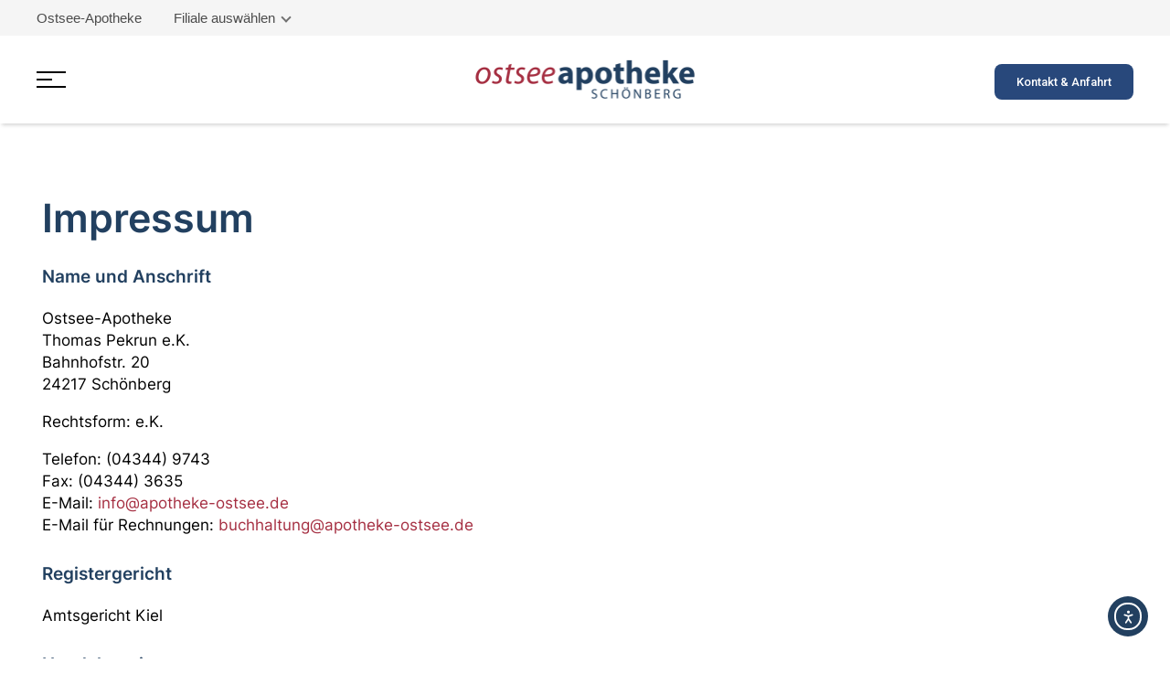

--- FILE ---
content_type: text/html; charset=UTF-8
request_url: https://apotheke-ostsee.de/impressum/
body_size: 13159
content:
<!doctype html>
<html lang="de" prefix="og: https://ogp.me/ns#">
<head>
	<meta charset="UTF-8">
	<meta name="viewport" content="width=device-width, initial-scale=1">
	<link rel="profile" href="https://gmpg.org/xfn/11">

	
<!-- Suchmaschinen-Optimierung durch Rank Math PRO - https://rankmath.com/ -->
<title>Impressum - Ostsee-Apotheke</title>
<meta name="description" content="Ostsee-ApothekeThomas Pekrun e.K. Bahnhofstr. 20 24217 Schönberg"/>
<meta name="robots" content="nofollow, noindex, noimageindex, nosnippet, noarchive"/>
<meta property="og:locale" content="de_DE" />
<meta property="og:type" content="article" />
<meta property="og:title" content="Impressum - Ostsee-Apotheke" />
<meta property="og:description" content="Ostsee-ApothekeThomas Pekrun e.K. Bahnhofstr. 20 24217 Schönberg" />
<meta property="og:url" content="https://apotheke-ostsee.de/impressum/" />
<meta property="og:site_name" content="Ostsee-Apotheke" />
<meta property="og:updated_time" content="2025-10-08T21:39:12+02:00" />
<meta property="article:published_time" content="2022-01-20T22:30:55+01:00" />
<meta property="article:modified_time" content="2025-10-08T21:39:12+02:00" />
<meta name="twitter:card" content="summary_large_image" />
<meta name="twitter:title" content="Impressum - Ostsee-Apotheke" />
<meta name="twitter:description" content="Ostsee-ApothekeThomas Pekrun e.K. Bahnhofstr. 20 24217 Schönberg" />
<meta name="twitter:label1" content="Lesedauer" />
<meta name="twitter:data1" content="Weniger als eine Minute" />
<script type="application/ld+json" class="rank-math-schema">{"@context":"https://schema.org","@graph":[{"@type":"Organization","@id":"https://apotheke-ostsee.de/#organization","name":"Ostsee-Apotheke","url":"https://apotheke-ostsee.de","logo":{"@type":"ImageObject","@id":"https://apotheke-ostsee.de/#logo","url":"https://apotheke-ostsee.de/wp-content/uploads/ostsee-apotheke-logo.png","contentUrl":"https://apotheke-ostsee.de/wp-content/uploads/ostsee-apotheke-logo.png","caption":"Ostsee-Apotheke","inLanguage":"de","width":"964","height":"184"}},{"@type":"WebSite","@id":"https://apotheke-ostsee.de/#website","url":"https://apotheke-ostsee.de","name":"Ostsee-Apotheke","publisher":{"@id":"https://apotheke-ostsee.de/#organization"},"inLanguage":"de"},{"@type":"WebPage","@id":"https://apotheke-ostsee.de/impressum/#webpage","url":"https://apotheke-ostsee.de/impressum/","name":"Impressum - Ostsee-Apotheke","datePublished":"2022-01-20T22:30:55+01:00","dateModified":"2025-10-08T21:39:12+02:00","isPartOf":{"@id":"https://apotheke-ostsee.de/#website"},"inLanguage":"de"},{"@type":"Person","@id":"https://apotheke-ostsee.de/author/mb_mrbi6kj1/","name":"admin","url":"https://apotheke-ostsee.de/author/mb_mrbi6kj1/","image":{"@type":"ImageObject","@id":"https://secure.gravatar.com/avatar/0faeedc29542f44aba56f5115972d53fde58b8f0b808aa6298ec43f1ecba6fd2?s=96&amp;d=mm&amp;r=g","url":"https://secure.gravatar.com/avatar/0faeedc29542f44aba56f5115972d53fde58b8f0b808aa6298ec43f1ecba6fd2?s=96&amp;d=mm&amp;r=g","caption":"admin","inLanguage":"de"},"sameAs":["https://apotheke-ostsee.de"],"worksFor":{"@id":"https://apotheke-ostsee.de/#organization"}},{"@type":"Article","headline":"Impressum - Ostsee-Apotheke","datePublished":"2022-01-20T22:30:55+01:00","dateModified":"2025-10-08T21:39:12+02:00","author":{"@id":"https://apotheke-ostsee.de/author/mb_mrbi6kj1/","name":"admin"},"publisher":{"@id":"https://apotheke-ostsee.de/#organization"},"description":"Ostsee-ApothekeThomas Pekrun e.K. Bahnhofstr. 20 24217 Sch\u00f6nberg","name":"Impressum - Ostsee-Apotheke","@id":"https://apotheke-ostsee.de/impressum/#richSnippet","isPartOf":{"@id":"https://apotheke-ostsee.de/impressum/#webpage"},"inLanguage":"de","mainEntityOfPage":{"@id":"https://apotheke-ostsee.de/impressum/#webpage"}}]}</script>
<!-- /Rank Math WordPress SEO Plugin -->

<link rel='dns-prefetch' href='//cdn.usefathom.com' />
<link rel='dns-prefetch' href='//cdn.elementor.com' />
<link rel='dns-prefetch' href='//hcaptcha.com' />
<link rel="alternate" type="application/rss+xml" title="Ostsee-Apotheke &raquo; Feed" href="https://apotheke-ostsee.de/feed/" />
<link rel="alternate" type="application/rss+xml" title="Ostsee-Apotheke &raquo; Kommentar-Feed" href="https://apotheke-ostsee.de/comments/feed/" />
<link rel="alternate" title="oEmbed (JSON)" type="application/json+oembed" href="https://apotheke-ostsee.de/wp-json/oembed/1.0/embed?url=https%3A%2F%2Fapotheke-ostsee.de%2Fimpressum%2F" />
<link rel="alternate" title="oEmbed (XML)" type="text/xml+oembed" href="https://apotheke-ostsee.de/wp-json/oembed/1.0/embed?url=https%3A%2F%2Fapotheke-ostsee.de%2Fimpressum%2F&#038;format=xml" />
<style id='wp-img-auto-sizes-contain-inline-css'>
img:is([sizes=auto i],[sizes^="auto," i]){contain-intrinsic-size:3000px 1500px}
/*# sourceURL=wp-img-auto-sizes-contain-inline-css */
</style>
<style id='wp-emoji-styles-inline-css'>

	img.wp-smiley, img.emoji {
		display: inline !important;
		border: none !important;
		box-shadow: none !important;
		height: 1em !important;
		width: 1em !important;
		margin: 0 0.07em !important;
		vertical-align: -0.1em !important;
		background: none !important;
		padding: 0 !important;
	}
/*# sourceURL=wp-emoji-styles-inline-css */
</style>
<style id='classic-theme-styles-inline-css'>
/*! This file is auto-generated */
.wp-block-button__link{color:#fff;background-color:#32373c;border-radius:9999px;box-shadow:none;text-decoration:none;padding:calc(.667em + 2px) calc(1.333em + 2px);font-size:1.125em}.wp-block-file__button{background:#32373c;color:#fff;text-decoration:none}
/*# sourceURL=/wp-includes/css/classic-themes.min.css */
</style>
<style id='global-styles-inline-css'>
:root{--wp--preset--aspect-ratio--square: 1;--wp--preset--aspect-ratio--4-3: 4/3;--wp--preset--aspect-ratio--3-4: 3/4;--wp--preset--aspect-ratio--3-2: 3/2;--wp--preset--aspect-ratio--2-3: 2/3;--wp--preset--aspect-ratio--16-9: 16/9;--wp--preset--aspect-ratio--9-16: 9/16;--wp--preset--color--black: #000000;--wp--preset--color--cyan-bluish-gray: #abb8c3;--wp--preset--color--white: #ffffff;--wp--preset--color--pale-pink: #f78da7;--wp--preset--color--vivid-red: #cf2e2e;--wp--preset--color--luminous-vivid-orange: #ff6900;--wp--preset--color--luminous-vivid-amber: #fcb900;--wp--preset--color--light-green-cyan: #7bdcb5;--wp--preset--color--vivid-green-cyan: #00d084;--wp--preset--color--pale-cyan-blue: #8ed1fc;--wp--preset--color--vivid-cyan-blue: #0693e3;--wp--preset--color--vivid-purple: #9b51e0;--wp--preset--gradient--vivid-cyan-blue-to-vivid-purple: linear-gradient(135deg,rgb(6,147,227) 0%,rgb(155,81,224) 100%);--wp--preset--gradient--light-green-cyan-to-vivid-green-cyan: linear-gradient(135deg,rgb(122,220,180) 0%,rgb(0,208,130) 100%);--wp--preset--gradient--luminous-vivid-amber-to-luminous-vivid-orange: linear-gradient(135deg,rgb(252,185,0) 0%,rgb(255,105,0) 100%);--wp--preset--gradient--luminous-vivid-orange-to-vivid-red: linear-gradient(135deg,rgb(255,105,0) 0%,rgb(207,46,46) 100%);--wp--preset--gradient--very-light-gray-to-cyan-bluish-gray: linear-gradient(135deg,rgb(238,238,238) 0%,rgb(169,184,195) 100%);--wp--preset--gradient--cool-to-warm-spectrum: linear-gradient(135deg,rgb(74,234,220) 0%,rgb(151,120,209) 20%,rgb(207,42,186) 40%,rgb(238,44,130) 60%,rgb(251,105,98) 80%,rgb(254,248,76) 100%);--wp--preset--gradient--blush-light-purple: linear-gradient(135deg,rgb(255,206,236) 0%,rgb(152,150,240) 100%);--wp--preset--gradient--blush-bordeaux: linear-gradient(135deg,rgb(254,205,165) 0%,rgb(254,45,45) 50%,rgb(107,0,62) 100%);--wp--preset--gradient--luminous-dusk: linear-gradient(135deg,rgb(255,203,112) 0%,rgb(199,81,192) 50%,rgb(65,88,208) 100%);--wp--preset--gradient--pale-ocean: linear-gradient(135deg,rgb(255,245,203) 0%,rgb(182,227,212) 50%,rgb(51,167,181) 100%);--wp--preset--gradient--electric-grass: linear-gradient(135deg,rgb(202,248,128) 0%,rgb(113,206,126) 100%);--wp--preset--gradient--midnight: linear-gradient(135deg,rgb(2,3,129) 0%,rgb(40,116,252) 100%);--wp--preset--font-size--small: 13px;--wp--preset--font-size--medium: 20px;--wp--preset--font-size--large: 36px;--wp--preset--font-size--x-large: 42px;--wp--preset--spacing--20: 0.44rem;--wp--preset--spacing--30: 0.67rem;--wp--preset--spacing--40: 1rem;--wp--preset--spacing--50: 1.5rem;--wp--preset--spacing--60: 2.25rem;--wp--preset--spacing--70: 3.38rem;--wp--preset--spacing--80: 5.06rem;--wp--preset--shadow--natural: 6px 6px 9px rgba(0, 0, 0, 0.2);--wp--preset--shadow--deep: 12px 12px 50px rgba(0, 0, 0, 0.4);--wp--preset--shadow--sharp: 6px 6px 0px rgba(0, 0, 0, 0.2);--wp--preset--shadow--outlined: 6px 6px 0px -3px rgb(255, 255, 255), 6px 6px rgb(0, 0, 0);--wp--preset--shadow--crisp: 6px 6px 0px rgb(0, 0, 0);}:where(.is-layout-flex){gap: 0.5em;}:where(.is-layout-grid){gap: 0.5em;}body .is-layout-flex{display: flex;}.is-layout-flex{flex-wrap: wrap;align-items: center;}.is-layout-flex > :is(*, div){margin: 0;}body .is-layout-grid{display: grid;}.is-layout-grid > :is(*, div){margin: 0;}:where(.wp-block-columns.is-layout-flex){gap: 2em;}:where(.wp-block-columns.is-layout-grid){gap: 2em;}:where(.wp-block-post-template.is-layout-flex){gap: 1.25em;}:where(.wp-block-post-template.is-layout-grid){gap: 1.25em;}.has-black-color{color: var(--wp--preset--color--black) !important;}.has-cyan-bluish-gray-color{color: var(--wp--preset--color--cyan-bluish-gray) !important;}.has-white-color{color: var(--wp--preset--color--white) !important;}.has-pale-pink-color{color: var(--wp--preset--color--pale-pink) !important;}.has-vivid-red-color{color: var(--wp--preset--color--vivid-red) !important;}.has-luminous-vivid-orange-color{color: var(--wp--preset--color--luminous-vivid-orange) !important;}.has-luminous-vivid-amber-color{color: var(--wp--preset--color--luminous-vivid-amber) !important;}.has-light-green-cyan-color{color: var(--wp--preset--color--light-green-cyan) !important;}.has-vivid-green-cyan-color{color: var(--wp--preset--color--vivid-green-cyan) !important;}.has-pale-cyan-blue-color{color: var(--wp--preset--color--pale-cyan-blue) !important;}.has-vivid-cyan-blue-color{color: var(--wp--preset--color--vivid-cyan-blue) !important;}.has-vivid-purple-color{color: var(--wp--preset--color--vivid-purple) !important;}.has-black-background-color{background-color: var(--wp--preset--color--black) !important;}.has-cyan-bluish-gray-background-color{background-color: var(--wp--preset--color--cyan-bluish-gray) !important;}.has-white-background-color{background-color: var(--wp--preset--color--white) !important;}.has-pale-pink-background-color{background-color: var(--wp--preset--color--pale-pink) !important;}.has-vivid-red-background-color{background-color: var(--wp--preset--color--vivid-red) !important;}.has-luminous-vivid-orange-background-color{background-color: var(--wp--preset--color--luminous-vivid-orange) !important;}.has-luminous-vivid-amber-background-color{background-color: var(--wp--preset--color--luminous-vivid-amber) !important;}.has-light-green-cyan-background-color{background-color: var(--wp--preset--color--light-green-cyan) !important;}.has-vivid-green-cyan-background-color{background-color: var(--wp--preset--color--vivid-green-cyan) !important;}.has-pale-cyan-blue-background-color{background-color: var(--wp--preset--color--pale-cyan-blue) !important;}.has-vivid-cyan-blue-background-color{background-color: var(--wp--preset--color--vivid-cyan-blue) !important;}.has-vivid-purple-background-color{background-color: var(--wp--preset--color--vivid-purple) !important;}.has-black-border-color{border-color: var(--wp--preset--color--black) !important;}.has-cyan-bluish-gray-border-color{border-color: var(--wp--preset--color--cyan-bluish-gray) !important;}.has-white-border-color{border-color: var(--wp--preset--color--white) !important;}.has-pale-pink-border-color{border-color: var(--wp--preset--color--pale-pink) !important;}.has-vivid-red-border-color{border-color: var(--wp--preset--color--vivid-red) !important;}.has-luminous-vivid-orange-border-color{border-color: var(--wp--preset--color--luminous-vivid-orange) !important;}.has-luminous-vivid-amber-border-color{border-color: var(--wp--preset--color--luminous-vivid-amber) !important;}.has-light-green-cyan-border-color{border-color: var(--wp--preset--color--light-green-cyan) !important;}.has-vivid-green-cyan-border-color{border-color: var(--wp--preset--color--vivid-green-cyan) !important;}.has-pale-cyan-blue-border-color{border-color: var(--wp--preset--color--pale-cyan-blue) !important;}.has-vivid-cyan-blue-border-color{border-color: var(--wp--preset--color--vivid-cyan-blue) !important;}.has-vivid-purple-border-color{border-color: var(--wp--preset--color--vivid-purple) !important;}.has-vivid-cyan-blue-to-vivid-purple-gradient-background{background: var(--wp--preset--gradient--vivid-cyan-blue-to-vivid-purple) !important;}.has-light-green-cyan-to-vivid-green-cyan-gradient-background{background: var(--wp--preset--gradient--light-green-cyan-to-vivid-green-cyan) !important;}.has-luminous-vivid-amber-to-luminous-vivid-orange-gradient-background{background: var(--wp--preset--gradient--luminous-vivid-amber-to-luminous-vivid-orange) !important;}.has-luminous-vivid-orange-to-vivid-red-gradient-background{background: var(--wp--preset--gradient--luminous-vivid-orange-to-vivid-red) !important;}.has-very-light-gray-to-cyan-bluish-gray-gradient-background{background: var(--wp--preset--gradient--very-light-gray-to-cyan-bluish-gray) !important;}.has-cool-to-warm-spectrum-gradient-background{background: var(--wp--preset--gradient--cool-to-warm-spectrum) !important;}.has-blush-light-purple-gradient-background{background: var(--wp--preset--gradient--blush-light-purple) !important;}.has-blush-bordeaux-gradient-background{background: var(--wp--preset--gradient--blush-bordeaux) !important;}.has-luminous-dusk-gradient-background{background: var(--wp--preset--gradient--luminous-dusk) !important;}.has-pale-ocean-gradient-background{background: var(--wp--preset--gradient--pale-ocean) !important;}.has-electric-grass-gradient-background{background: var(--wp--preset--gradient--electric-grass) !important;}.has-midnight-gradient-background{background: var(--wp--preset--gradient--midnight) !important;}.has-small-font-size{font-size: var(--wp--preset--font-size--small) !important;}.has-medium-font-size{font-size: var(--wp--preset--font-size--medium) !important;}.has-large-font-size{font-size: var(--wp--preset--font-size--large) !important;}.has-x-large-font-size{font-size: var(--wp--preset--font-size--x-large) !important;}
:where(.wp-block-post-template.is-layout-flex){gap: 1.25em;}:where(.wp-block-post-template.is-layout-grid){gap: 1.25em;}
:where(.wp-block-term-template.is-layout-flex){gap: 1.25em;}:where(.wp-block-term-template.is-layout-grid){gap: 1.25em;}
:where(.wp-block-columns.is-layout-flex){gap: 2em;}:where(.wp-block-columns.is-layout-grid){gap: 2em;}
:root :where(.wp-block-pullquote){font-size: 1.5em;line-height: 1.6;}
/*# sourceURL=global-styles-inline-css */
</style>
<link rel='stylesheet' id='op_css-css' href='https://apotheke-ostsee.de/wp-content/plugins/wp-opening-hours/dist/styles/main.css?ver=6.9' media='all' />
<link rel='stylesheet' id='ea11y-widget-fonts-css' href='https://apotheke-ostsee.de/wp-content/plugins/pojo-accessibility/assets/build/fonts.css?ver=3.9.1' media='all' />
<link rel='stylesheet' id='ea11y-skip-link-css' href='https://apotheke-ostsee.de/wp-content/plugins/pojo-accessibility/assets/build/skip-link.css?ver=3.9.1' media='all' />
<link rel='stylesheet' id='apo-style-css' href='https://apotheke-ostsee.de/wp-content/themes/apo/style.css?ver=1.0.0' media='all' />
<link rel='stylesheet' id='elementor-icons-css' href='https://apotheke-ostsee.de/wp-content/plugins/elementor/assets/lib/eicons/css/elementor-icons.min.css?ver=5.45.0' media='all' />
<link rel='stylesheet' id='elementor-frontend-css' href='https://apotheke-ostsee.de/wp-content/plugins/elementor/assets/css/frontend.min.css?ver=3.34.0' media='all' />
<link rel='stylesheet' id='elementor-post-50-css' href='https://apotheke-ostsee.de/wp-content/uploads/elementor/css/post-50.css?ver=1767719102' media='all' />
<link rel='stylesheet' id='widget-heading-css' href='https://apotheke-ostsee.de/wp-content/plugins/elementor/assets/css/widget-heading.min.css?ver=3.34.0' media='all' />
<link rel='stylesheet' id='elementor-post-199-css' href='https://apotheke-ostsee.de/wp-content/uploads/elementor/css/post-199.css?ver=1767723232' media='all' />
<script src="https://cdn.usefathom.com/script.js" id="fathom-snippet-js" defer data-wp-strategy="defer" data-site="AJDEKSEW"   data-no-minify></script>
<script src="https://apotheke-ostsee.de/wp-includes/js/jquery/jquery.min.js?ver=3.7.1" id="jquery-core-js"></script>
<script src="https://apotheke-ostsee.de/wp-includes/js/jquery/jquery-migrate.min.js?ver=3.4.1" id="jquery-migrate-js"></script>
<link rel="https://api.w.org/" href="https://apotheke-ostsee.de/wp-json/" /><link rel="alternate" title="JSON" type="application/json" href="https://apotheke-ostsee.de/wp-json/wp/v2/pages/199" /><link rel="EditURI" type="application/rsd+xml" title="RSD" href="https://apotheke-ostsee.de/xmlrpc.php?rsd" />
<meta name="generator" content="WordPress 6.9" />
<link rel='shortlink' href='https://apotheke-ostsee.de/?p=199' />
<style>
.h-captcha{position:relative;display:block;margin-bottom:2rem;padding:0;clear:both}.h-captcha[data-size="normal"]{width:302px;height:76px}.h-captcha[data-size="compact"]{width:158px;height:138px}.h-captcha[data-size="invisible"]{display:none}.h-captcha iframe{z-index:1}.h-captcha::before{content:"";display:block;position:absolute;top:0;left:0;background:url(https://apotheke-ostsee.de/wp-content/plugins/hcaptcha-for-forms-and-more/assets/images/hcaptcha-div-logo.svg) no-repeat;border:1px solid #fff0;border-radius:4px;box-sizing:border-box}.h-captcha::after{content:"The hCaptcha loading is delayed until user interaction.";font-family:-apple-system,system-ui,BlinkMacSystemFont,"Segoe UI",Roboto,Oxygen,Ubuntu,"Helvetica Neue",Arial,sans-serif;font-size:10px;font-weight:500;position:absolute;top:0;bottom:0;left:0;right:0;box-sizing:border-box;color:#bf1722;opacity:0}.h-captcha:not(:has(iframe))::after{animation:hcap-msg-fade-in .3s ease forwards;animation-delay:2s}.h-captcha:has(iframe)::after{animation:none;opacity:0}@keyframes hcap-msg-fade-in{to{opacity:1}}.h-captcha[data-size="normal"]::before{width:302px;height:76px;background-position:93.8% 28%}.h-captcha[data-size="normal"]::after{width:302px;height:76px;display:flex;flex-wrap:wrap;align-content:center;line-height:normal;padding:0 75px 0 10px}.h-captcha[data-size="compact"]::before{width:158px;height:138px;background-position:49.9% 78.8%}.h-captcha[data-size="compact"]::after{width:158px;height:138px;text-align:center;line-height:normal;padding:24px 10px 10px 10px}.h-captcha[data-theme="light"]::before,body.is-light-theme .h-captcha[data-theme="auto"]::before,.h-captcha[data-theme="auto"]::before{background-color:#fafafa;border:1px solid #e0e0e0}.h-captcha[data-theme="dark"]::before,body.is-dark-theme .h-captcha[data-theme="auto"]::before,html.wp-dark-mode-active .h-captcha[data-theme="auto"]::before,html.drdt-dark-mode .h-captcha[data-theme="auto"]::before{background-image:url(https://apotheke-ostsee.de/wp-content/plugins/hcaptcha-for-forms-and-more/assets/images/hcaptcha-div-logo-white.svg);background-repeat:no-repeat;background-color:#333;border:1px solid #f5f5f5}@media (prefers-color-scheme:dark){.h-captcha[data-theme="auto"]::before{background-image:url(https://apotheke-ostsee.de/wp-content/plugins/hcaptcha-for-forms-and-more/assets/images/hcaptcha-div-logo-white.svg);background-repeat:no-repeat;background-color:#333;border:1px solid #f5f5f5}}.h-captcha[data-theme="custom"]::before{background-color:initial}.h-captcha[data-size="invisible"]::before,.h-captcha[data-size="invisible"]::after{display:none}.h-captcha iframe{position:relative}div[style*="z-index: 2147483647"] div[style*="border-width: 11px"][style*="position: absolute"][style*="pointer-events: none"]{border-style:none}
</style>
<style>
.elementor-widget-login .h-captcha{margin-bottom:0}
</style>
<meta name="viewport" content="width=device-width, initial-scale=1, maximum-scale=1.0, user-scalable=no" />
<meta name="apple-itunes-app" content="app-id=1625601600, app-argument=myURL">
<script src="https://cloud.ccm19.de/app.js?apiKey=24e8b4e4737b861c259aaa9d08406a0a8e3127915efb5417&amp;domain=6539559d4b4e6908b6014012&amp;lang=de_DE" referrerpolicy="origin"></script>
        <style type="text/css" id="theme-option-css">
            
			.main-menu .cta-btn a {
				background: #28487b			}
        </style>
    
    <meta name="generator" content="Elementor 3.34.0; features: additional_custom_breakpoints; settings: css_print_method-external, google_font-enabled, font_display-block">
			<style>
				.e-con.e-parent:nth-of-type(n+4):not(.e-lazyloaded):not(.e-no-lazyload),
				.e-con.e-parent:nth-of-type(n+4):not(.e-lazyloaded):not(.e-no-lazyload) * {
					background-image: none !important;
				}
				@media screen and (max-height: 1024px) {
					.e-con.e-parent:nth-of-type(n+3):not(.e-lazyloaded):not(.e-no-lazyload),
					.e-con.e-parent:nth-of-type(n+3):not(.e-lazyloaded):not(.e-no-lazyload) * {
						background-image: none !important;
					}
				}
				@media screen and (max-height: 640px) {
					.e-con.e-parent:nth-of-type(n+2):not(.e-lazyloaded):not(.e-no-lazyload),
					.e-con.e-parent:nth-of-type(n+2):not(.e-lazyloaded):not(.e-no-lazyload) * {
						background-image: none !important;
					}
				}
			</style>
			<style>
.elementor-field-type-hcaptcha .elementor-field{background:transparent!important}.elementor-field-type-hcaptcha .h-captcha{margin-bottom:unset}
</style>
<link rel="icon" href="https://apotheke-ostsee.de/wp-content/uploads/cropped-apotheke-icon-32x32.png" sizes="32x32" />
<link rel="icon" href="https://apotheke-ostsee.de/wp-content/uploads/cropped-apotheke-icon-192x192.png" sizes="192x192" />
<link rel="apple-touch-icon" href="https://apotheke-ostsee.de/wp-content/uploads/cropped-apotheke-icon-180x180.png" />
<meta name="msapplication-TileImage" content="https://apotheke-ostsee.de/wp-content/uploads/cropped-apotheke-icon-270x270.png" />
		<style id="wp-custom-css">
			.times p, .times span {
    font-family: 'Roboto', sans-serif;
    display: inline-block;
    margin-right: 30px;
    padding: 11px 0;
    color: #4C4C4C;
    font-size: 16px;
}		</style>
		</head>

<body class="wp-singular page-template page-template-elementor_theme page page-id-199 wp-custom-logo wp-theme-apo ally-default elementor-default elementor-kit-50 elementor-page elementor-page-199">
    <script>
      (function(d,t) {
        var BASE_URL="https://chat.cloud.apoways.com";
        var g=d.createElement(t),s=d.getElementsByTagName(t)[0];
        g.src=BASE_URL+"/packs/js/sdk.js";
        g.defer = true;
        g.async = true;
        s.parentNode.insertBefore(g,s);
        g.onload=function(){
          window.chatwootSDK.run({
            websiteToken: 'Zk2sV339tEWMhFTuqEsQbKox',
            baseUrl: BASE_URL
          })
        }
      })(document,"script");
    </script>		<script>
			const onSkipLinkClick = () => {
				const htmlElement = document.querySelector('html');

				htmlElement.style['scroll-behavior'] = 'smooth';

				setTimeout( () => htmlElement.style['scroll-behavior'] = null, 1000 );
			}
			document.addEventListener("DOMContentLoaded", () => {
				if (!document.querySelector('#content')) {
					document.querySelector('.ea11y-skip-to-content-link').remove();
				}
			});
		</script>
		<nav aria-label="Skip to content navigation">
			<a class="ea11y-skip-to-content-link"
				href="#content"
				tabindex="1"
				onclick="onSkipLinkClick()"
			>
				Skip to content
				<svg width="24" height="24" viewBox="0 0 24 24" fill="none" role="presentation">
					<path d="M18 6V12C18 12.7956 17.6839 13.5587 17.1213 14.1213C16.5587 14.6839 15.7956 15 15 15H5M5 15L9 11M5 15L9 19"
								stroke="black"
								stroke-width="1.5"
								stroke-linecap="round"
								stroke-linejoin="round"
					/>
				</svg>
			</a>
			<div class="ea11y-skip-to-content-backdrop"></div>
		</nav>

		
	<div class="select-branch">
		<!-- Name of the site -->
		<p class="cstm-p">Ostsee-Apotheke</p>

		<div class="select-main">
			<p class="cstm-p">Filiale auswählen <i class="arrow arrow-down"></i></p>

			<div class="menu-filialen-container"><ul id="menu-filialen" class="select-dropdown"><li id="menu-item-22" class="menu-item menu-item-type-custom menu-item-object-custom menu-item-22"><a href="https://moewen-apotheke.de">Möwen-Apotheke Heikendorf</a></li>
<li id="menu-item-23" class="menu-item menu-item-type-custom menu-item-object-custom menu-item-home menu-item-23"><a href="https://apotheke-ostsee.de">Ostsee-Apotheke Schönberg (diese Seite)</a></li>
<li id="menu-item-1040" class="menu-item menu-item-type-custom menu-item-object-custom menu-item-1040"><a href="https://kur-apotheke-schoenberg.de/">Königlich privil. + Kur-Apotheke Schönberg</a></li>
<li id="menu-item-24" class="menu-item menu-item-type-custom menu-item-object-custom menu-item-24"><a href="https://kuestenapotheken.de">kuestenapotheken.de</a></li>
</ul></div>		</div>
	</div>

	<div class="times">
		<div class="op-is-open-shortcode"><span class="op-open">Wir haben geöffnet.</span><span class="op-today">Jetzt geöffnet von 8:00 - 18:30.</span></div>	</div>

	<div class="big-menu">
		<nav class="main-menu">
			<div class="menu-icon">
				<div class="icon hamburger">
					<div class="line"></div>
					<div class="line"></div>
					<div class="line"></div>
				</div>
			</div>

			<div class="logo">
				<a href="https://apotheke-ostsee.de/" class="custom-logo-link" rel="home"><img fetchpriority="high" width="964" height="184" src="https://apotheke-ostsee.de/wp-content/uploads/ostsee-apotheke-logo.png" class="custom-logo" alt="Ostsee-Apotheke" decoding="async" srcset="https://apotheke-ostsee.de/wp-content/uploads/ostsee-apotheke-logo.png 964w, https://apotheke-ostsee.de/wp-content/uploads/ostsee-apotheke-logo-300x57.png 300w, https://apotheke-ostsee.de/wp-content/uploads/ostsee-apotheke-logo-768x147.png 768w" sizes="(max-width: 964px) 100vw, 964px" /></a>			</div>

			<div class="cta-btn">
				<a href="/kontakt">Kontakt & Anfahrt</a>
			</div>
		</nav>

		<div class="flyout-menu">
			<div class="widgets">
				<div class="item">
					<p class="cstm-p">Allgemeines</p>
					<div class="menu-allgemeines-container"><ul id="menu-allgemeines" class="menu"><li id="menu-item-437" class="menu-item menu-item-type-post_type menu-item-object-page menu-item-home menu-item-437"><a href="https://apotheke-ostsee.de/">Startseite</a></li>
<li id="menu-item-7" class="menu-item menu-item-type-custom menu-item-object-custom menu-item-7"><a href="https://kuestenapotheken.de/">Über uns</a></li>
<li id="menu-item-1216" class="menu-item menu-item-type-post_type menu-item-object-page menu-item-1216"><a href="https://apotheke-ostsee.de/karriere/">Karriere &#038; offene Stellen</a></li>
<li id="menu-item-1217" class="menu-item menu-item-type-custom menu-item-object-custom menu-item-1217"><a href="https://form.typeform.com/to/oEm9yfLA">Jetzt bewerben</a></li>
</ul></div>				</div>

				<div class="item">
					<p class="cstm-p">Services</p>
					<div class="menu-services-container"><ul id="menu-services" class="menu"><li id="menu-item-429" class="menu-item menu-item-type-post_type menu-item-object-page menu-item-429"><a href="https://apotheke-ostsee.de/services/">Unsere Services</a></li>
<li id="menu-item-427" class="menu-item menu-item-type-custom menu-item-object-custom menu-item-427"><a href="/services/#schwerpunkte">Schwerpunkte</a></li>
<li id="menu-item-428" class="menu-item menu-item-type-custom menu-item-object-custom menu-item-428"><a href="/services/#pflege-kosmetik">Pflege &#038; Kosmetik</a></li>
</ul></div>				</div>

				<div class="item">
					<p class="cstm-p">Rezepte</p>
					<div class="menu-rezepte-container"><ul id="menu-rezepte" class="menu"><li id="menu-item-910" class="menu-item menu-item-type-post_type menu-item-object-page menu-item-910"><a href="https://apotheke-ostsee.de/app/">Unsere App</a></li>
<li id="menu-item-10" class="menu-item menu-item-type-custom menu-item-object-custom menu-item-10"><a href="/app">Rezept per App einsenden</a></li>
<li id="menu-item-11" class="menu-item menu-item-type-custom menu-item-object-custom menu-item-11"><a href="/e-rezept">Infos zum E-Rezept</a></li>
</ul></div>				</div>

				<div class="item">
					<div class="btns">
						<a href="/kontakt">Kontakt aufnehmen</a>
						<a href="https://www.aponet.de/apotheke/notdienstsuche">Notdienste</a>
						<a href="https://kuestenapotheken.de">kuestenapotheken.de</a>
					</div>
				</div>
			</div>
		</div>
	</div>
	
			<div data-elementor-type="wp-page" data-elementor-id="199" class="elementor elementor-199" data-elementor-post-type="page">
						<section class="elementor-section elementor-top-section elementor-element elementor-element-e4ec5b4 elementor-section-boxed elementor-section-height-default elementor-section-height-default" data-id="e4ec5b4" data-element_type="section">
						<div class="elementor-container elementor-column-gap-default">
					<div class="elementor-column elementor-col-100 elementor-top-column elementor-element elementor-element-436434a" data-id="436434a" data-element_type="column">
			<div class="elementor-widget-wrap elementor-element-populated">
						<div class="elementor-element elementor-element-adcf2c5 elementor-widget elementor-widget-heading" data-id="adcf2c5" data-element_type="widget" data-widget_type="heading.default">
				<div class="elementor-widget-container">
					<h1 class="elementor-heading-title elementor-size-default">Impressum</h1>				</div>
				</div>
				<div class="elementor-element elementor-element-8c89139 elementor-widget elementor-widget-heading" data-id="8c89139" data-element_type="widget" data-widget_type="heading.default">
				<div class="elementor-widget-container">
					<h2 class="elementor-heading-title elementor-size-default">Name und Anschrift</h2>				</div>
				</div>
				<div class="elementor-element elementor-element-6f4bae5 elementor-widget elementor-widget-text-editor" data-id="6f4bae5" data-element_type="widget" data-widget_type="text-editor.default">
				<div class="elementor-widget-container">
									<p>Ostsee-Apotheke<br />Thomas Pekrun e.K. <br />Bahnhofstr. 20 <br />24217 Schönberg</p><p>Rechtsform: e.K.</p><p>Telefon: (04344) 9743 <br />Fax: (04344) 3635 <br />E-Mail: <a href="mailto:info@apotheke-ostsee.de">info@apotheke-ostsee.de</a><br />E-Mail für Rechnungen: <a href="mailto:buchhaltung@apotheke-ostsee.de">buchhaltung@apotheke-ostsee.de</a></p>								</div>
				</div>
				<div class="elementor-element elementor-element-9592ac9 elementor-widget elementor-widget-heading" data-id="9592ac9" data-element_type="widget" data-widget_type="heading.default">
				<div class="elementor-widget-container">
					<h2 class="elementor-heading-title elementor-size-default">Registergericht</h2>				</div>
				</div>
				<div class="elementor-element elementor-element-0d6d466 elementor-widget elementor-widget-text-editor" data-id="0d6d466" data-element_type="widget" data-widget_type="text-editor.default">
				<div class="elementor-widget-container">
									<p>Amtsgericht Kiel</p>								</div>
				</div>
				<div class="elementor-element elementor-element-19dea56 elementor-widget elementor-widget-heading" data-id="19dea56" data-element_type="widget" data-widget_type="heading.default">
				<div class="elementor-widget-container">
					<h2 class="elementor-heading-title elementor-size-default">Handelsregisternummer</h2>				</div>
				</div>
				<div class="elementor-element elementor-element-9688d10 elementor-widget elementor-widget-text-editor" data-id="9688d10" data-element_type="widget" data-widget_type="text-editor.default">
				<div class="elementor-widget-container">
									<p class="legal-text">HRA 1607 PL</p>								</div>
				</div>
				<div class="elementor-element elementor-element-0025670 elementor-widget elementor-widget-heading" data-id="0025670" data-element_type="widget" data-widget_type="heading.default">
				<div class="elementor-widget-container">
					<h2 class="elementor-heading-title elementor-size-default">Zuständige Aufsichtsbehörde</h2>				</div>
				</div>
				<div class="elementor-element elementor-element-e2b0ef7 elementor-widget elementor-widget-text-editor" data-id="e2b0ef7" data-element_type="widget" data-widget_type="text-editor.default">
				<div class="elementor-widget-container">
									<p class="legal-text">Landesamt für soziale Dienste<br />Schleswig-Holstein<br />Abt. Gesundheitsschutz<br />Gartenstraße 24<br />24534 Neumünster<br />Telefon: 04321/913-5<br />Fax: 04321/913-980<br /><a class="link" href="mailto:Apothekenwesen@lasd.landsh.de">Apothekenwesen@lasd.landsh.de</a><br /><a class="link" href="https://www.schleswig-holstein.de/DE/Landesregierung/LASD/lasd_node.html" target="_blank" rel="noopener">https://www.schleswig-holstein.de/DE/Landesregierung/LASD/lasd_node.html</a></p>								</div>
				</div>
				<div class="elementor-element elementor-element-e089da9 elementor-widget elementor-widget-heading" data-id="e089da9" data-element_type="widget" data-widget_type="heading.default">
				<div class="elementor-widget-container">
					<h2 class="elementor-heading-title elementor-size-default">Zuständige Kammer</h2>				</div>
				</div>
				<div class="elementor-element elementor-element-e9b8d94 elementor-widget elementor-widget-text-editor" data-id="e9b8d94" data-element_type="widget" data-widget_type="text-editor.default">
				<div class="elementor-widget-container">
									<p class="legal-text">Apothekerkammer Schleswig-Holstein</p><p>Düsternbrooker Weg 75<br />24105 Kiel</p><p><a class="link" href="mailto:geschaeftsstelle@ak-sh.aponet.de">geschaeftsstelle@ak-sh.aponet.de</a><br /><a class="link" href="https://www.apothekerkammer-schleswig-holstein.de/" target="_blank" rel="noopener">https://www.apothekerkammer-schleswig-holstein.de</a></p>								</div>
				</div>
				<div class="elementor-element elementor-element-28ed5d7 elementor-widget elementor-widget-heading" data-id="28ed5d7" data-element_type="widget" data-widget_type="heading.default">
				<div class="elementor-widget-container">
					<h2 class="elementor-heading-title elementor-size-default">Zuständiger Apothekerverband</h2>				</div>
				</div>
				<div class="elementor-element elementor-element-a7b21f1 elementor-widget elementor-widget-text-editor" data-id="a7b21f1" data-element_type="widget" data-widget_type="text-editor.default">
				<div class="elementor-widget-container">
									<p class="legal-text">Apothekerverband Schleswig-Holstein e.V.</p><p class="legal-text">Steekberg 11<br />24107 Kiel</p><p class="legal-text"><a class="link" href="mailto:verband@apotheke-sh.de">verband@apotheke-sh.de</a><br /><a class="link" href="https://www.apothekerverband-sh.de/" target="_blank" rel="noopener">https://www.apothekerverband-sh.de</a></p>								</div>
				</div>
				<div class="elementor-element elementor-element-2cc74f8 elementor-widget elementor-widget-heading" data-id="2cc74f8" data-element_type="widget" data-widget_type="heading.default">
				<div class="elementor-widget-container">
					<h2 class="elementor-heading-title elementor-size-default">Berufshaftpflicht</h2>				</div>
				</div>
				<div class="elementor-element elementor-element-a348946 elementor-widget elementor-widget-text-editor" data-id="a348946" data-element_type="widget" data-widget_type="text-editor.default">
				<div class="elementor-widget-container">
									<p>Berufshaftpflicht / Risikoträger: PharmAssac/ Württembergische + Badische Versicherung AG<br />Kalrstr. 68 – 72<br />74076 Heilbronn<br />Geltungsbereich: Deutschland</p>								</div>
				</div>
				<div class="elementor-element elementor-element-cc141c4 elementor-widget elementor-widget-heading" data-id="cc141c4" data-element_type="widget" data-widget_type="heading.default">
				<div class="elementor-widget-container">
					<h2 class="elementor-heading-title elementor-size-default">Gesetzliche Berufsbezeichnung</h2>				</div>
				</div>
				<div class="elementor-element elementor-element-344380a elementor-widget elementor-widget-text-editor" data-id="344380a" data-element_type="widget" data-widget_type="text-editor.default">
				<div class="elementor-widget-container">
									<p>Apotheker<br />Staat, der die Berufsbezeichnung verliehen hat:<br />Deutschland</p>								</div>
				</div>
				<div class="elementor-element elementor-element-54144cb elementor-widget elementor-widget-heading" data-id="54144cb" data-element_type="widget" data-widget_type="heading.default">
				<div class="elementor-widget-container">
					<h2 class="elementor-heading-title elementor-size-default">Berufsrechtliche Regelung</h2>				</div>
				</div>
				<div class="elementor-element elementor-element-2b8feb8 elementor-widget elementor-widget-text-editor" data-id="2b8feb8" data-element_type="widget" data-widget_type="text-editor.default">
				<div class="elementor-widget-container">
									<p>Wilson-Blanke, Apotheken- und Arzneimittelrecht<br /><a class="link" href="http://www.apothekerkammer-schleswig-holstein.de/" target="_blank" rel="noopener">http://www.apothekerkammer-schleswig-holstein.de</a></p>								</div>
				</div>
				<div class="elementor-element elementor-element-f608f1c elementor-widget elementor-widget-heading" data-id="f608f1c" data-element_type="widget" data-widget_type="heading.default">
				<div class="elementor-widget-container">
					<h2 class="elementor-heading-title elementor-size-default">Bundes-Apothekenordnung</h2>				</div>
				</div>
				<div class="elementor-element elementor-element-bb681ae elementor-widget elementor-widget-text-editor" data-id="bb681ae" data-element_type="widget" data-widget_type="text-editor.default">
				<div class="elementor-widget-container">
									<p><a href="_wp_link_placeholder" data-wplink-edit="true">http://www.gesetze-im-internet.de</a></p>								</div>
				</div>
				<div class="elementor-element elementor-element-df8012a elementor-widget elementor-widget-heading" data-id="df8012a" data-element_type="widget" data-widget_type="heading.default">
				<div class="elementor-widget-container">
					<h2 class="elementor-heading-title elementor-size-default">Apothekengesetz</h2>				</div>
				</div>
				<div class="elementor-element elementor-element-3b039f6 elementor-widget elementor-widget-text-editor" data-id="3b039f6" data-element_type="widget" data-widget_type="text-editor.default">
				<div class="elementor-widget-container">
									<p><a href="_wp_link_placeholder" data-wplink-edit="true">http://www.gesetze-im-internet.de</a></p>								</div>
				</div>
				<div class="elementor-element elementor-element-3ce096e elementor-widget elementor-widget-heading" data-id="3ce096e" data-element_type="widget" data-widget_type="heading.default">
				<div class="elementor-widget-container">
					<h2 class="elementor-heading-title elementor-size-default">Apothekenbetriebsordnung</h2>				</div>
				</div>
				<div class="elementor-element elementor-element-1e22d4b elementor-widget elementor-widget-text-editor" data-id="1e22d4b" data-element_type="widget" data-widget_type="text-editor.default">
				<div class="elementor-widget-container">
									<p>http://www.gesetze-im-internet.de</p>								</div>
				</div>
				<div class="elementor-element elementor-element-1e16351 elementor-widget elementor-widget-heading" data-id="1e16351" data-element_type="widget" data-widget_type="heading.default">
				<div class="elementor-widget-container">
					<h2 class="elementor-heading-title elementor-size-default">Umsatzsteuer-Identifikationsnummer</h2>				</div>
				</div>
				<div class="elementor-element elementor-element-9b34153 elementor-widget elementor-widget-text-editor" data-id="9b34153" data-element_type="widget" data-widget_type="text-editor.default">
				<div class="elementor-widget-container">
									<p class="legal-text">DE22 18 68 350</p>								</div>
				</div>
				<div class="elementor-element elementor-element-1ffd6bf elementor-widget elementor-widget-heading" data-id="1ffd6bf" data-element_type="widget" data-widget_type="heading.default">
				<div class="elementor-widget-container">
					<h2 class="elementor-heading-title elementor-size-default">E-Mail-Adresse für Medizinproduktsicherheit:</h2>				</div>
				</div>
				<div class="elementor-element elementor-element-8c71a04 elementor-widget elementor-widget-text-editor" data-id="8c71a04" data-element_type="widget" data-widget_type="text-editor.default">
				<div class="elementor-widget-container">
									<p class="legal-text"><a href="mailto:ostsee.apotheke@pharma-online.de">ostsee.apotheke@pharma-online.de</a></p>								</div>
				</div>
				<div class="elementor-element elementor-element-2deb609 elementor-widget elementor-widget-heading" data-id="2deb609" data-element_type="widget" data-widget_type="heading.default">
				<div class="elementor-widget-container">
					<h2 class="elementor-heading-title elementor-size-default">Streitbeilegungsverfahren nach dem Verbraucherstreitbeilegungsgesetz – VSBG:</h2>				</div>
				</div>
				<div class="elementor-element elementor-element-100dfd1 elementor-widget elementor-widget-text-editor" data-id="100dfd1" data-element_type="widget" data-widget_type="text-editor.default">
				<div class="elementor-widget-container">
									<p class="legal-text">Wir sind nicht bereit und nicht verpflichtet an Streitbeilegungsverfahren vor einer Verbraucherschlichtungsstelle teilzunehmen.</p>								</div>
				</div>
					</div>
		</div>
					</div>
		</section>
				</div>
		

	<footer>
		<div class="logo">
			<a href="https://apotheke-ostsee.de/" class="custom-logo-link" rel="home"><img width="964" height="184" src="https://apotheke-ostsee.de/wp-content/uploads/ostsee-apotheke-logo.png" class="custom-logo" alt="Ostsee-Apotheke" decoding="async" srcset="https://apotheke-ostsee.de/wp-content/uploads/ostsee-apotheke-logo.png 964w, https://apotheke-ostsee.de/wp-content/uploads/ostsee-apotheke-logo-300x57.png 300w, https://apotheke-ostsee.de/wp-content/uploads/ostsee-apotheke-logo-768x147.png 768w" sizes="(max-width: 964px) 100vw, 964px" /></a>		</div>

		<div class="widgets">
			<div class="item">
				<p>Allgemeines</p>
				<div class="menu-allgemeines-container"><ul id="menu-allgemeines-1" class="menu"><li class="menu-item menu-item-type-post_type menu-item-object-page menu-item-home menu-item-437"><a href="https://apotheke-ostsee.de/">Startseite</a></li>
<li class="menu-item menu-item-type-custom menu-item-object-custom menu-item-7"><a href="https://kuestenapotheken.de/">Über uns</a></li>
<li class="menu-item menu-item-type-post_type menu-item-object-page menu-item-1216"><a href="https://apotheke-ostsee.de/karriere/">Karriere &#038; offene Stellen</a></li>
<li class="menu-item menu-item-type-custom menu-item-object-custom menu-item-1217"><a href="https://form.typeform.com/to/oEm9yfLA">Jetzt bewerben</a></li>
</ul></div>			</div>

			<div class="item">
				<p>Services</p>
				<div class="menu-services-container"><ul id="menu-services-1" class="menu"><li class="menu-item menu-item-type-post_type menu-item-object-page menu-item-429"><a href="https://apotheke-ostsee.de/services/">Unsere Services</a></li>
<li class="menu-item menu-item-type-custom menu-item-object-custom menu-item-427"><a href="/services/#schwerpunkte">Schwerpunkte</a></li>
<li class="menu-item menu-item-type-custom menu-item-object-custom menu-item-428"><a href="/services/#pflege-kosmetik">Pflege &#038; Kosmetik</a></li>
</ul></div>			</div>

			<div class="item">
				<p>Rezepte</p>
				<div class="menu-rezepte-container"><ul id="menu-rezepte-1" class="menu"><li class="menu-item menu-item-type-post_type menu-item-object-page menu-item-910"><a href="https://apotheke-ostsee.de/app/">Unsere App</a></li>
<li class="menu-item menu-item-type-custom menu-item-object-custom menu-item-10"><a href="/app">Rezept per App einsenden</a></li>
<li class="menu-item menu-item-type-custom menu-item-object-custom menu-item-11"><a href="/e-rezept">Infos zum E-Rezept</a></li>
</ul></div>			</div>

			<div class="item">
				<div class="btns">
					<a href="/kontakt">Kontakt aufnehmen</a>
					<a href="https://www.aponet.de/apotheke/notdienstsuche/24217/%20/25">Notdienste</a>
					<a href="https://kuestenapotheken.de">küstenapotheken.de</a>
				</div>
			</div>
		</div>

		<div class="copyright">
			<p>Copyright © 2026 by Ostsee-Apotheke</p>

			<ul>
				<li><a href="/impressum">Impressum</a></li>
				<li><a href="/datenschutz">Datenschutz</a></li>
			</ul>
		</div>
	</footer>

<script type="speculationrules">
{"prefetch":[{"source":"document","where":{"and":[{"href_matches":"/*"},{"not":{"href_matches":["/wp-*.php","/wp-admin/*","/wp-content/uploads/*","/wp-content/*","/wp-content/plugins/*","/wp-content/themes/apo/*","/*\\?(.+)"]}},{"not":{"selector_matches":"a[rel~=\"nofollow\"]"}},{"not":{"selector_matches":".no-prefetch, .no-prefetch a"}}]},"eagerness":"conservative"}]}
</script>
			<script>
				const registerAllyAction = () => {
					if ( ! window?.elementorAppConfig?.hasPro || ! window?.elementorFrontend?.utils?.urlActions ) {
						return;
					}

					elementorFrontend.utils.urlActions.addAction( 'allyWidget:open', () => {
						if ( window?.ea11yWidget?.widget?.open ) {
							window.ea11yWidget.widget.open();
						}
					} );
				};

				const waitingLimit = 30;
				let retryCounter = 0;

				const waitForElementorPro = () => {
					return new Promise( ( resolve ) => {
						const intervalId = setInterval( () => {
							if ( retryCounter === waitingLimit ) {
								resolve( null );
							}

							retryCounter++;

							if ( window.elementorFrontend && window?.elementorFrontend?.utils?.urlActions ) {
								clearInterval( intervalId );
								resolve( window.elementorFrontend );
							}
								}, 100 ); // Check every 100 milliseconds for availability of elementorFrontend
					});
				};

				waitForElementorPro().then( () => { registerAllyAction(); });
			</script>
						<script>
				const lazyloadRunObserver = () => {
					const lazyloadBackgrounds = document.querySelectorAll( `.e-con.e-parent:not(.e-lazyloaded)` );
					const lazyloadBackgroundObserver = new IntersectionObserver( ( entries ) => {
						entries.forEach( ( entry ) => {
							if ( entry.isIntersecting ) {
								let lazyloadBackground = entry.target;
								if( lazyloadBackground ) {
									lazyloadBackground.classList.add( 'e-lazyloaded' );
								}
								lazyloadBackgroundObserver.unobserve( entry.target );
							}
						});
					}, { rootMargin: '200px 0px 200px 0px' } );
					lazyloadBackgrounds.forEach( ( lazyloadBackground ) => {
						lazyloadBackgroundObserver.observe( lazyloadBackground );
					} );
				};
				const events = [
					'DOMContentLoaded',
					'elementor/lazyload/observe',
				];
				events.forEach( ( event ) => {
					document.addEventListener( event, lazyloadRunObserver );
				} );
			</script>
			<script id="ea11y-widget-js-extra">
var ea11yWidget = {"iconSettings":{"style":{"icon":"person","size":"medium","color":"#224060","cornerRadius":{"radius":32,"unit":"px"}},"position":{"desktop":{"hidden":false,"enableExactPosition":false,"exactPosition":{"horizontal":{"direction":"right","value":10,"unit":"px"},"vertical":{"direction":"bottom","value":10,"unit":"px"}},"position":"bottom-right"},"mobile":{"hidden":false,"enableExactPosition":false,"exactPosition":{"horizontal":{"direction":"right","value":10,"unit":"px"},"vertical":{"direction":"bottom","value":10,"unit":"px"}},"position":"bottom-right"}}},"toolsSettings":{"bigger-text":{"enabled":true},"bigger-line-height":{"enabled":true},"text-align":{"enabled":true},"readable-font":{"enabled":true},"grayscale":{"enabled":true},"contrast":{"enabled":true},"page-structure":{"enabled":true},"sitemap":{"enabled":false,"url":"https://apotheke-ostsee.de/wp-sitemap.xml"},"reading-mask":{"enabled":true},"hide-images":{"enabled":true},"pause-animations":{"enabled":true},"highlight-links":{"enabled":true},"focus-outline":{"enabled":true},"screen-reader":{"enabled":false},"remove-elementor-label":{"enabled":false}},"accessibilityStatementURL":"https://apotheke-ostsee.de/barrierefreiheit/","analytics":{"enabled":false,"url":null}};
//# sourceURL=ea11y-widget-js-extra
</script>
<script src="https://cdn.elementor.com/a11y/widget.js?api_key=ea11y-21ce2b15-5e93-4772-8d13-804765578999&amp;ver=3.9.1" id="ea11y-widget-js"referrerPolicy="origin"></script>
<script src="https://apotheke-ostsee.de/wp-content/themes/apo/js/navigation.js?ver=1.0.0" id="apo-navigation-js"></script>
<script src="https://apotheke-ostsee.de/wp-content/plugins/elementor/assets/js/webpack.runtime.min.js?ver=3.34.0" id="elementor-webpack-runtime-js"></script>
<script src="https://apotheke-ostsee.de/wp-content/plugins/elementor/assets/js/frontend-modules.min.js?ver=3.34.0" id="elementor-frontend-modules-js"></script>
<script src="https://apotheke-ostsee.de/wp-includes/js/jquery/ui/core.min.js?ver=1.13.3" id="jquery-ui-core-js"></script>
<script id="elementor-frontend-js-before">
var elementorFrontendConfig = {"environmentMode":{"edit":false,"wpPreview":false,"isScriptDebug":false},"i18n":{"shareOnFacebook":"Auf Facebook teilen","shareOnTwitter":"Auf Twitter teilen","pinIt":"Anheften","download":"Download","downloadImage":"Bild herunterladen","fullscreen":"Vollbild","zoom":"Zoom","share":"Teilen","playVideo":"Video abspielen","previous":"Zur\u00fcck","next":"Weiter","close":"Schlie\u00dfen","a11yCarouselPrevSlideMessage":"Vorherige Folie","a11yCarouselNextSlideMessage":"N\u00e4chste Folie","a11yCarouselFirstSlideMessage":"Dies ist die erste Folie","a11yCarouselLastSlideMessage":"Dies ist die letzte Folie","a11yCarouselPaginationBulletMessage":"Zu Folie"},"is_rtl":false,"breakpoints":{"xs":0,"sm":480,"md":768,"lg":1025,"xl":1440,"xxl":1600},"responsive":{"breakpoints":{"mobile":{"label":"Mobil Hochformat","value":767,"default_value":767,"direction":"max","is_enabled":true},"mobile_extra":{"label":"Mobil Querformat","value":880,"default_value":880,"direction":"max","is_enabled":false},"tablet":{"label":"Tablet-Hochformat","value":1024,"default_value":1024,"direction":"max","is_enabled":true},"tablet_extra":{"label":"Tablet Querformat","value":1200,"default_value":1200,"direction":"max","is_enabled":false},"laptop":{"label":"Laptop","value":1366,"default_value":1366,"direction":"max","is_enabled":false},"widescreen":{"label":"Breitbild","value":2400,"default_value":2400,"direction":"min","is_enabled":false}},"hasCustomBreakpoints":false},"version":"3.34.0","is_static":false,"experimentalFeatures":{"additional_custom_breakpoints":true,"theme_builder_v2":true,"home_screen":true,"global_classes_should_enforce_capabilities":true,"e_variables":true,"cloud-library":true,"e_opt_in_v4_page":true,"e_interactions":true,"import-export-customization":true,"e_pro_variables":true},"urls":{"assets":"https:\/\/apotheke-ostsee.de\/wp-content\/plugins\/elementor\/assets\/","ajaxurl":"https:\/\/apotheke-ostsee.de\/wp-admin\/admin-ajax.php","uploadUrl":"https:\/\/apotheke-ostsee.de\/wp-content\/uploads"},"nonces":{"floatingButtonsClickTracking":"238bbf6c38"},"swiperClass":"swiper","settings":{"page":[],"editorPreferences":[]},"kit":{"active_breakpoints":["viewport_mobile","viewport_tablet"],"global_image_lightbox":"yes","lightbox_enable_counter":"yes","lightbox_enable_fullscreen":"yes","lightbox_enable_zoom":"yes","lightbox_enable_share":"yes","lightbox_title_src":"title","lightbox_description_src":"description"},"post":{"id":199,"title":"Impressum%20-%20Ostsee-Apotheke","excerpt":"","featuredImage":false}};
//# sourceURL=elementor-frontend-js-before
</script>
<script src="https://apotheke-ostsee.de/wp-content/plugins/elementor/assets/js/frontend.min.js?ver=3.34.0" id="elementor-frontend-js"></script>
<script src="https://apotheke-ostsee.de/wp-content/plugins/elementor-pro/assets/js/webpack-pro.runtime.min.js?ver=3.34.0" id="elementor-pro-webpack-runtime-js"></script>
<script src="https://apotheke-ostsee.de/wp-includes/js/dist/hooks.min.js?ver=dd5603f07f9220ed27f1" id="wp-hooks-js"></script>
<script src="https://apotheke-ostsee.de/wp-includes/js/dist/i18n.min.js?ver=c26c3dc7bed366793375" id="wp-i18n-js"></script>
<script id="wp-i18n-js-after">
wp.i18n.setLocaleData( { 'text direction\u0004ltr': [ 'ltr' ] } );
//# sourceURL=wp-i18n-js-after
</script>
<script id="elementor-pro-frontend-js-before">
var ElementorProFrontendConfig = {"ajaxurl":"https:\/\/apotheke-ostsee.de\/wp-admin\/admin-ajax.php","nonce":"b8febbf403","urls":{"assets":"https:\/\/apotheke-ostsee.de\/wp-content\/plugins\/elementor-pro\/assets\/","rest":"https:\/\/apotheke-ostsee.de\/wp-json\/"},"settings":{"lazy_load_background_images":true},"popup":{"hasPopUps":false},"shareButtonsNetworks":{"facebook":{"title":"Facebook","has_counter":true},"twitter":{"title":"Twitter"},"linkedin":{"title":"LinkedIn","has_counter":true},"pinterest":{"title":"Pinterest","has_counter":true},"reddit":{"title":"Reddit","has_counter":true},"vk":{"title":"VK","has_counter":true},"odnoklassniki":{"title":"OK","has_counter":true},"tumblr":{"title":"Tumblr"},"digg":{"title":"Digg"},"skype":{"title":"Skype"},"stumbleupon":{"title":"StumbleUpon","has_counter":true},"mix":{"title":"Mix"},"telegram":{"title":"Telegram"},"pocket":{"title":"Pocket","has_counter":true},"xing":{"title":"XING","has_counter":true},"whatsapp":{"title":"WhatsApp"},"email":{"title":"Email"},"print":{"title":"Print"},"x-twitter":{"title":"X"},"threads":{"title":"Threads"}},"facebook_sdk":{"lang":"de_DE_formal","app_id":""},"lottie":{"defaultAnimationUrl":"https:\/\/apotheke-ostsee.de\/wp-content\/plugins\/elementor-pro\/modules\/lottie\/assets\/animations\/default.json"}};
//# sourceURL=elementor-pro-frontend-js-before
</script>
<script src="https://apotheke-ostsee.de/wp-content/plugins/elementor-pro/assets/js/frontend.min.js?ver=3.34.0" id="elementor-pro-frontend-js"></script>
<script src="https://apotheke-ostsee.de/wp-content/plugins/elementor-pro/assets/js/elements-handlers.min.js?ver=3.34.0" id="pro-elements-handlers-js"></script>
<script id="wp-emoji-settings" type="application/json">
{"baseUrl":"https://s.w.org/images/core/emoji/17.0.2/72x72/","ext":".png","svgUrl":"https://s.w.org/images/core/emoji/17.0.2/svg/","svgExt":".svg","source":{"concatemoji":"https://apotheke-ostsee.de/wp-includes/js/wp-emoji-release.min.js?ver=6.9"}}
</script>
<script type="module">
/*! This file is auto-generated */
const a=JSON.parse(document.getElementById("wp-emoji-settings").textContent),o=(window._wpemojiSettings=a,"wpEmojiSettingsSupports"),s=["flag","emoji"];function i(e){try{var t={supportTests:e,timestamp:(new Date).valueOf()};sessionStorage.setItem(o,JSON.stringify(t))}catch(e){}}function c(e,t,n){e.clearRect(0,0,e.canvas.width,e.canvas.height),e.fillText(t,0,0);t=new Uint32Array(e.getImageData(0,0,e.canvas.width,e.canvas.height).data);e.clearRect(0,0,e.canvas.width,e.canvas.height),e.fillText(n,0,0);const a=new Uint32Array(e.getImageData(0,0,e.canvas.width,e.canvas.height).data);return t.every((e,t)=>e===a[t])}function p(e,t){e.clearRect(0,0,e.canvas.width,e.canvas.height),e.fillText(t,0,0);var n=e.getImageData(16,16,1,1);for(let e=0;e<n.data.length;e++)if(0!==n.data[e])return!1;return!0}function u(e,t,n,a){switch(t){case"flag":return n(e,"\ud83c\udff3\ufe0f\u200d\u26a7\ufe0f","\ud83c\udff3\ufe0f\u200b\u26a7\ufe0f")?!1:!n(e,"\ud83c\udde8\ud83c\uddf6","\ud83c\udde8\u200b\ud83c\uddf6")&&!n(e,"\ud83c\udff4\udb40\udc67\udb40\udc62\udb40\udc65\udb40\udc6e\udb40\udc67\udb40\udc7f","\ud83c\udff4\u200b\udb40\udc67\u200b\udb40\udc62\u200b\udb40\udc65\u200b\udb40\udc6e\u200b\udb40\udc67\u200b\udb40\udc7f");case"emoji":return!a(e,"\ud83e\u1fac8")}return!1}function f(e,t,n,a){let r;const o=(r="undefined"!=typeof WorkerGlobalScope&&self instanceof WorkerGlobalScope?new OffscreenCanvas(300,150):document.createElement("canvas")).getContext("2d",{willReadFrequently:!0}),s=(o.textBaseline="top",o.font="600 32px Arial",{});return e.forEach(e=>{s[e]=t(o,e,n,a)}),s}function r(e){var t=document.createElement("script");t.src=e,t.defer=!0,document.head.appendChild(t)}a.supports={everything:!0,everythingExceptFlag:!0},new Promise(t=>{let n=function(){try{var e=JSON.parse(sessionStorage.getItem(o));if("object"==typeof e&&"number"==typeof e.timestamp&&(new Date).valueOf()<e.timestamp+604800&&"object"==typeof e.supportTests)return e.supportTests}catch(e){}return null}();if(!n){if("undefined"!=typeof Worker&&"undefined"!=typeof OffscreenCanvas&&"undefined"!=typeof URL&&URL.createObjectURL&&"undefined"!=typeof Blob)try{var e="postMessage("+f.toString()+"("+[JSON.stringify(s),u.toString(),c.toString(),p.toString()].join(",")+"));",a=new Blob([e],{type:"text/javascript"});const r=new Worker(URL.createObjectURL(a),{name:"wpTestEmojiSupports"});return void(r.onmessage=e=>{i(n=e.data),r.terminate(),t(n)})}catch(e){}i(n=f(s,u,c,p))}t(n)}).then(e=>{for(const n in e)a.supports[n]=e[n],a.supports.everything=a.supports.everything&&a.supports[n],"flag"!==n&&(a.supports.everythingExceptFlag=a.supports.everythingExceptFlag&&a.supports[n]);var t;a.supports.everythingExceptFlag=a.supports.everythingExceptFlag&&!a.supports.flag,a.supports.everything||((t=a.source||{}).concatemoji?r(t.concatemoji):t.wpemoji&&t.twemoji&&(r(t.twemoji),r(t.wpemoji)))});
//# sourceURL=https://apotheke-ostsee.de/wp-includes/js/wp-emoji-loader.min.js
</script>

</body>
</html>


--- FILE ---
content_type: text/css
request_url: https://apotheke-ostsee.de/wp-content/themes/apo/style.css?ver=1.0.0
body_size: 1586
content:
/*
 * Theme Name: apo
 * Author: Fatlum Krasniqi
 * Author URI: https://fatlumkrasniqi.com
 * Version: 1.0.0
*/

@import url("https://fonts.googleapis.com/css2?family=Roboto:ital,wght@0,400;0,500;1,400;1,500&display=swap");
body {
  margin: 0 0 0 0;
  padding: 0;
  background: #fff;
}

.cstm-p {
  margin: 0;
  font-family: 'Inter', sans-serif;
  font-size: 15px;
  font-weight: 400;}

.cstm-bold {
  font-family: 'Roboto', sans-serif;
  font-weight: 500;
  font-size: 17px; }

.select-branch {
  display: none;
  position: relative; }
  @media (min-width: 764px) {
    .select-branch {
      display: block;
      padding: 0 40px;
      background: #F5F5F5; }
      .select-branch p {
        display: inline-block;
        margin-right: 30px;
        padding: 11px 0;
        color: #4C4C4C; }
        .select-branch p:last-child {
          margin-right: 0; }
      .select-branch .select-main {
        display: inline-block; }
        .select-branch .select-main p {
          cursor: pointer; }
        .select-branch .select-main:hover .select-dropdown {
          display: block; }
      .select-branch .select-dropdown {
        display: none;
        position: absolute;
        width: 200px;
        border-radius: 4px;
        margin: -2px 0 0 0;
        padding: 16px 20px;
        list-style: none;
        background: #fff;
        border: 1px solid #E5E5E5;
        z-index: 9999999; }
        .select-branch .select-dropdown li {
          margin-bottom: 12px; }
          .select-branch .select-dropdown li:last-child {
            margin-bottom: 0; }
          .select-branch .select-dropdown li a {
            font-family: 'Roboto', sans-serif;
            font-size: 13px;
            font-weight: 400;
            color: #4C4C4C;
            text-decoration: unset; }
            .select-branch .select-dropdown li a:hover {
              opacity: .7; } }

.times {
  display: block;
  padding: 0 24px;
  background: #F5F5F5; }
  .times p,
  .times span {
	font-family: 'Roboto', sans-serif;
    display: inline-block;
    margin-right: 30px;
    padding: 11px 0;
    color: #4C4C4C; }
    .times p:last-child,
    .times span:last-child {
      margin-right: 0; }
  .times .op-open,
  .times .op-close,
  .times .op-closed {
    display: none; }
  @media (min-width: 764px) {
    .times {
      display: none; } }

.big-menu {
	position: sticky;
	top: 0;
	z-index: 1000;
}

.main-menu {
  padding: 0 24px;
  background: #fff;
  display: grid;
  grid-template-columns: 1fr 38px;
  align-items: center;
  height: 70px;
  -webkit-box-shadow: 0px 4px 4px -2px #00000029;
  box-shadow: 0px 4px 4px -2px #00000029; }
  @media (min-width: 764px) {
    .main-menu {
      padding: 0 40px;
      grid-template-columns: 1fr 1fr 1fr;
      height: 96px; } }
  .main-menu .menu-icon {
    order: 2;
    cursor: pointer; }
    @media (min-width: 764px) {
      .main-menu .menu-icon {
        order: 1; } }
    .main-menu .menu-icon .line {
      width: 32px;
      height: 2px;
      background: #000;
      margin-bottom: 6px; }
      .main-menu .menu-icon .line:nth-child(2) {
        width: 17px; }
      .main-menu .menu-icon .line:last-child {
        margin-bottom: 0; }
    .main-menu .menu-icon .hamburger--active {
      margin: 0; }
      .main-menu .menu-icon .hamburger--active .line:first-child {
        margin-bottom: 0;
        transform: rotate(-45deg); }
      .main-menu .menu-icon .hamburger--active .line:nth-child(2) {
        display: none; }
      .main-menu .menu-icon .hamburger--active .line:last-child {
        transform: rotate(45deg);
        margin-top: -2px; }
  .main-menu .logo {
    order: 1; }
    .main-menu .logo img {
      width: 160px;
      height: auto; }
    @media (min-width: 764px) {
      .main-menu .logo {
        text-align: center;
        order: 2; }
        .main-menu .logo img {
          width: 240px;
          height: auto; } }
  .main-menu .cta-btn {
    display: none; }
    @media (min-width: 764px) {
      .main-menu .cta-btn {
        order: 3;
        display: block;
        text-align: right; }
        .main-menu .cta-btn a {
          padding: 12px 24px;
          text-decoration: unset;
          color: #fff;
          font-family: 'Roboto', sans-serif;
          font-size: 13px;
          font-weight: 500;
          border-radius: 8px; }
          .main-menu .cta-btn a:hover {
            opacity: .7; } }

.flyout-menu {
  padding: 24px;
  background: #fff;
  -webkit-box-shadow: 0px 16px 16px -8px #00000029;
  box-shadow: 0px 16px 16px -8px #00000029;
  z-index: 9999;
  transition: all .4s;
  opacity: 0;
  visibility: hidden;
  position: absolute;
  top: 70px;
  left: 0;
  right: 0;
  transform: translateY(-10px); }
  .flyout-menu--open {
    opacity: 1;
    visibility: visible;
    transform: translateY(0);
	  z-index: 100; }
  @media (min-width: 764px) {
    .flyout-menu {
      padding: 56px 10%;
      top: 96px; } }
  .flyout-menu .widgets {
    display: grid;
    grid-template-columns: 1fr;
    grid-row-gap: 24px; }
    @media (min-width: 764px) {
      .flyout-menu .widgets {
        grid-template-columns: 1fr 1fr 1fr 1fr;
        grid-column-gap: 40px; } }
    .flyout-menu .widgets .item p {
      margin-bottom: 12px;
      padding: 12px 24px;
      text-decoration: unset;
      color: #224060;
      background: #F8F8F8;
      font-family: 'Roboto', sans-serif;
      font-size: 16px;
      font-weight: 500;
      border-radius: 8px; }
    .flyout-menu .widgets .item ul {
      margin: 0 0 0 24px;
      padding: 0 0 0 16px;
      list-style: none;
      border-left: 2px solid #224060; }
      .flyout-menu .widgets .item ul li {
        margin-bottom: 9px; }
        .flyout-menu .widgets .item ul li:last-child {
          margin-bottom: 0; }
        .flyout-menu .widgets .item ul li a {
          font-family: 'Roboto', sans-serif;
          font-size: 15px;
          font-weight: 400;
          color: #4C4C4C;
          text-decoration: unset; }
          .flyout-menu .widgets .item ul li a:hover {
            opacity: .7; }
  .flyout-menu .btns {
    display: grid;
    grid-row-gap: 12px; }
    .flyout-menu .btns a {
      padding: 12px 24px;
      text-decoration: unset;
      color: #224060;
      background: #F8F8F8;
      font-family: 'Roboto', sans-serif;
      font-size: 16px;
      font-weight: 500;
      border-radius: 8px; }
      .flyout-menu .btns a:hover {
        opacity: .7; }

footer {
  /* margin-top: 2000px; */
  padding: 48px 24px;
  background: #F4F5F8;
  border-top: 1px solid #C5CBD1; }
  @media (min-width: 764px) {
    footer {
      padding: 56px 10%; } }
  footer .logo {
    margin-bottom: 40px; }
    footer .logo img {
      width: 160px;
      height: auto; }
  footer .widgets {
    display: grid;
    grid-template-columns: 1fr;
    grid-row-gap: 24px; }
    @media (min-width: 764px) {
      footer .widgets {
        grid-template-columns: 1fr 1fr 1fr 1fr; } }
    footer .widgets .item p {
      font-weight: 500;
      margin-bottom: 12px;
      color: #000; }
    footer .widgets .item ul {
      margin: 0;
      padding: 0;
      list-style: none; }
      footer .widgets .item ul li {
        margin-bottom: 6px; }
        footer .widgets .item ul li:last-child {
          margin-bottom: 0; }
        footer .widgets .item ul li a {
          font-family: 'Roboto', sans-serif;
          font-size: 13px;
          font-weight: 400;
          color: #4C4C4C;
          text-decoration: unset; }
          footer .widgets .item ul li a:hover {
            opacity: .7; }
    footer .widgets .item:last-child {
      display: none; }
      @media (min-width: 764px) {
        footer .widgets .item:last-child {
          display: block; } }
  footer .copyright {
    margin-top: 40px;
    padding-top: 16px;
    display: grid;
    grid-template-columns: 1fr 1fr;
    border-top: 1px solid #C5CBD1; }
    footer .copyright p {
      font-family: 'Roboto', sans-serif;
      font-size: 13px;
      font-weight: 400;
      color: #4C4C4C; }
    footer .copyright ul {
      margin: 0;
      padding: 0;
      list-style: none;
      text-align: right; }
      footer .copyright ul li {
        display: inline-block; }
        footer .copyright ul li a {
          font-family: 'Roboto', sans-serif;
          font-size: 13px;
          font-weight: 400;
          color: #4C4C4C;
          text-decoration: unset; }
          footer .copyright ul li a:hover {
            opacity: .7; }
  footer .btns {
    display: grid;
    grid-row-gap: 12px; }
    footer .btns a {
      padding: 12px 24px;
      text-decoration: unset;
      color: #224060;
      background: #fff;
      font-family: 'Roboto', sans-serif;
      font-size: 13px;
      font-weight: 500;
      border-radius: 8px; }
      footer .btns a:hover {
        opacity: .7; }

.arrow {
  border: solid #707070;
  border-width: 0 2px 2px 0;
  display: inline-block;
  padding: 3px;
  margin: 0 0 2px 4px; }

.arrow-down {
  transform: rotate(45deg);
  -webkit-transform: rotate(45deg); }


--- FILE ---
content_type: text/css
request_url: https://apotheke-ostsee.de/wp-content/uploads/elementor/css/post-50.css?ver=1767719102
body_size: 464
content:
.elementor-kit-50{--e-global-color-primary:#6EC1E4;--e-global-color-secondary:#54595F;--e-global-color-text:#7A7A7A;--e-global-color-accent:#61CE70;--e-global-color-adfd765:#A52E41;--e-global-color-15cc2ed:#224060;--e-global-typography-primary-font-family:"Inter manual";--e-global-typography-primary-font-weight:600;--e-global-typography-secondary-font-family:"Inter manual";--e-global-typography-secondary-font-weight:400;--e-global-typography-text-font-family:"Inter manual";--e-global-typography-text-font-weight:400;--e-global-typography-accent-font-family:"Inter manual";--e-global-typography-accent-font-weight:500;color:#000000;font-family:"Inter manual", Sans-serif;font-size:18px;}.elementor-kit-50 e-page-transition{background-color:#FFBC7D;}.elementor-kit-50 a{color:#A52E41;}.elementor-section.elementor-section-boxed > .elementor-container{max-width:1220px;}.e-con{--container-max-width:1220px;}.elementor-widget:not(:last-child){margin-block-end:15px;}.elementor-element{--widgets-spacing:15px 15px;--widgets-spacing-row:15px;--widgets-spacing-column:15px;}{}h1.entry-title{display:var(--page-title-display);}@media(max-width:1024px){.elementor-section.elementor-section-boxed > .elementor-container{max-width:1024px;}.e-con{--container-max-width:1024px;}}@media(max-width:767px){.elementor-section.elementor-section-boxed > .elementor-container{max-width:767px;}.e-con{--container-max-width:767px;}}/* Start Custom Fonts CSS */@font-face {
	font-family: 'Inter manual';
	font-style: normal;
	font-weight: normal;
	font-display: auto;
	src: url('https://apotheke-ostsee.de/wp-content/uploads/Inter-Regular.ttf') format('truetype');
}
@font-face {
	font-family: 'Inter manual';
	font-style: normal;
	font-weight: bold;
	font-display: auto;
	src: url('https://apotheke-ostsee.de/wp-content/uploads/Inter-SemiBold.ttf') format('truetype');
}
/* End Custom Fonts CSS */

--- FILE ---
content_type: text/css
request_url: https://apotheke-ostsee.de/wp-content/uploads/elementor/css/post-199.css?ver=1767723232
body_size: 696
content:
.elementor-199 .elementor-element.elementor-element-e4ec5b4 > .elementor-container{max-width:950px;}.elementor-199 .elementor-element.elementor-element-e4ec5b4{padding:4em 2em 5em 2em;}.elementor-widget-heading .elementor-heading-title{font-family:var( --e-global-typography-primary-font-family ), Sans-serif;font-weight:var( --e-global-typography-primary-font-weight );color:var( --e-global-color-primary );}.elementor-199 .elementor-element.elementor-element-adcf2c5 > .elementor-widget-container{margin:0em 0em 1em 0em;}.elementor-199 .elementor-element.elementor-element-adcf2c5 .elementor-heading-title{font-family:"Inter manual", Sans-serif;font-size:43px;font-weight:600;color:var( --e-global-color-15cc2ed );}.elementor-199 .elementor-element.elementor-element-8c89139 > .elementor-widget-container{margin:0px 0px -8px 0px;}.elementor-199 .elementor-element.elementor-element-8c89139 .elementor-heading-title{font-family:"Inter manual", Sans-serif;font-size:19px;font-weight:600;color:var( --e-global-color-15cc2ed );}.elementor-widget-text-editor{font-family:var( --e-global-typography-text-font-family ), Sans-serif;font-weight:var( --e-global-typography-text-font-weight );color:var( --e-global-color-text );}.elementor-widget-text-editor.elementor-drop-cap-view-stacked .elementor-drop-cap{background-color:var( --e-global-color-primary );}.elementor-widget-text-editor.elementor-drop-cap-view-framed .elementor-drop-cap, .elementor-widget-text-editor.elementor-drop-cap-view-default .elementor-drop-cap{color:var( --e-global-color-primary );border-color:var( --e-global-color-primary );}.elementor-199 .elementor-element.elementor-element-6f4bae5{text-align:start;font-family:"Inter manual", Sans-serif;font-size:17px;font-weight:400;line-height:24px;color:#000000;}.elementor-199 .elementor-element.elementor-element-9592ac9 > .elementor-widget-container{margin:0px 0px -8px 0px;}.elementor-199 .elementor-element.elementor-element-9592ac9 .elementor-heading-title{font-family:"Inter manual", Sans-serif;font-size:19px;font-weight:600;color:var( --e-global-color-15cc2ed );}.elementor-199 .elementor-element.elementor-element-0d6d466{text-align:start;font-family:"Inter manual", Sans-serif;font-size:17px;font-weight:400;line-height:24px;color:#000000;}.elementor-199 .elementor-element.elementor-element-19dea56 > .elementor-widget-container{margin:0px 0px -8px 0px;}.elementor-199 .elementor-element.elementor-element-19dea56 .elementor-heading-title{font-family:"Inter manual", Sans-serif;font-size:19px;font-weight:600;color:var( --e-global-color-15cc2ed );}.elementor-199 .elementor-element.elementor-element-9688d10{text-align:start;font-family:"Inter manual", Sans-serif;font-size:17px;font-weight:400;line-height:24px;color:#000000;}.elementor-199 .elementor-element.elementor-element-0025670 > .elementor-widget-container{margin:0px 0px -8px 0px;}.elementor-199 .elementor-element.elementor-element-0025670 .elementor-heading-title{font-family:"Inter manual", Sans-serif;font-size:19px;font-weight:600;color:var( --e-global-color-15cc2ed );}.elementor-199 .elementor-element.elementor-element-e2b0ef7{text-align:start;font-family:"Inter manual", Sans-serif;font-size:17px;font-weight:400;line-height:24px;color:#000000;}.elementor-199 .elementor-element.elementor-element-e089da9 > .elementor-widget-container{margin:0px 0px -8px 0px;}.elementor-199 .elementor-element.elementor-element-e089da9 .elementor-heading-title{font-family:"Inter manual", Sans-serif;font-size:19px;font-weight:600;color:var( --e-global-color-15cc2ed );}.elementor-199 .elementor-element.elementor-element-e9b8d94{text-align:start;font-family:"Inter manual", Sans-serif;font-size:17px;font-weight:400;line-height:24px;color:#000000;}.elementor-199 .elementor-element.elementor-element-28ed5d7 > .elementor-widget-container{margin:0px 0px -8px 0px;}.elementor-199 .elementor-element.elementor-element-28ed5d7 .elementor-heading-title{font-family:"Inter manual", Sans-serif;font-size:19px;font-weight:600;color:var( --e-global-color-15cc2ed );}.elementor-199 .elementor-element.elementor-element-a7b21f1{text-align:start;font-family:"Inter manual", Sans-serif;font-size:17px;font-weight:400;line-height:24px;color:#000000;}.elementor-199 .elementor-element.elementor-element-2cc74f8 > .elementor-widget-container{margin:0px 0px -8px 0px;}.elementor-199 .elementor-element.elementor-element-2cc74f8 .elementor-heading-title{font-family:"Inter manual", Sans-serif;font-size:19px;font-weight:600;color:var( --e-global-color-15cc2ed );}.elementor-199 .elementor-element.elementor-element-a348946{text-align:start;font-family:"Inter manual", Sans-serif;font-size:17px;font-weight:400;line-height:24px;color:#000000;}.elementor-199 .elementor-element.elementor-element-cc141c4 > .elementor-widget-container{margin:0px 0px -8px 0px;}.elementor-199 .elementor-element.elementor-element-cc141c4 .elementor-heading-title{font-family:"Inter manual", Sans-serif;font-size:19px;font-weight:600;color:var( --e-global-color-15cc2ed );}.elementor-199 .elementor-element.elementor-element-344380a{text-align:start;font-family:"Inter manual", Sans-serif;font-size:17px;font-weight:400;line-height:24px;color:#000000;}.elementor-199 .elementor-element.elementor-element-54144cb > .elementor-widget-container{margin:0px 0px -8px 0px;}.elementor-199 .elementor-element.elementor-element-54144cb .elementor-heading-title{font-family:"Inter manual", Sans-serif;font-size:19px;font-weight:600;color:var( --e-global-color-15cc2ed );}.elementor-199 .elementor-element.elementor-element-2b8feb8{text-align:start;font-family:"Inter manual", Sans-serif;font-size:17px;font-weight:400;line-height:24px;color:#000000;}.elementor-199 .elementor-element.elementor-element-f608f1c > .elementor-widget-container{margin:0px 0px -8px 0px;}.elementor-199 .elementor-element.elementor-element-f608f1c .elementor-heading-title{font-family:"Inter manual", Sans-serif;font-size:19px;font-weight:600;color:var( --e-global-color-15cc2ed );}.elementor-199 .elementor-element.elementor-element-bb681ae{text-align:start;font-family:"Inter manual", Sans-serif;font-size:17px;font-weight:400;line-height:24px;color:#000000;}.elementor-199 .elementor-element.elementor-element-df8012a > .elementor-widget-container{margin:0px 0px -8px 0px;}.elementor-199 .elementor-element.elementor-element-df8012a .elementor-heading-title{font-family:"Inter manual", Sans-serif;font-size:19px;font-weight:600;color:var( --e-global-color-15cc2ed );}.elementor-199 .elementor-element.elementor-element-3b039f6{text-align:start;font-family:"Inter manual", Sans-serif;font-size:17px;font-weight:400;line-height:24px;color:#000000;}.elementor-199 .elementor-element.elementor-element-3ce096e > .elementor-widget-container{margin:0px 0px -8px 0px;}.elementor-199 .elementor-element.elementor-element-3ce096e .elementor-heading-title{font-family:"Inter manual", Sans-serif;font-size:19px;font-weight:600;color:var( --e-global-color-15cc2ed );}.elementor-199 .elementor-element.elementor-element-1e22d4b{text-align:start;font-family:"Inter manual", Sans-serif;font-size:17px;font-weight:400;line-height:24px;color:#000000;}.elementor-199 .elementor-element.elementor-element-1e16351 > .elementor-widget-container{margin:0px 0px -8px 0px;}.elementor-199 .elementor-element.elementor-element-1e16351 .elementor-heading-title{font-family:"Inter manual", Sans-serif;font-size:19px;font-weight:600;color:var( --e-global-color-15cc2ed );}.elementor-199 .elementor-element.elementor-element-9b34153{text-align:start;font-family:"Inter manual", Sans-serif;font-size:17px;font-weight:400;line-height:24px;color:#000000;}.elementor-199 .elementor-element.elementor-element-1ffd6bf > .elementor-widget-container{margin:0px 0px -8px 0px;}.elementor-199 .elementor-element.elementor-element-1ffd6bf .elementor-heading-title{font-family:"Inter manual", Sans-serif;font-size:19px;font-weight:600;color:var( --e-global-color-15cc2ed );}.elementor-199 .elementor-element.elementor-element-8c71a04{text-align:start;font-family:"Inter manual", Sans-serif;font-size:17px;font-weight:400;line-height:24px;color:#000000;}.elementor-199 .elementor-element.elementor-element-2deb609 > .elementor-widget-container{margin:0px 0px -8px 0px;}.elementor-199 .elementor-element.elementor-element-2deb609 .elementor-heading-title{font-family:"Inter manual", Sans-serif;font-size:19px;font-weight:600;color:var( --e-global-color-15cc2ed );}.elementor-199 .elementor-element.elementor-element-100dfd1{text-align:start;font-family:"Inter manual", Sans-serif;font-size:17px;font-weight:400;line-height:24px;color:#000000;}:root{--page-title-display:none;}@media(max-width:767px){.elementor-199 .elementor-element.elementor-element-e4ec5b4{padding:2em 1em 2em 1em;}}/* Start Custom Fonts CSS */@font-face {
	font-family: 'Inter manual';
	font-style: normal;
	font-weight: normal;
	font-display: auto;
	src: url('https://apotheke-ostsee.de/wp-content/uploads/Inter-Regular.ttf') format('truetype');
}
@font-face {
	font-family: 'Inter manual';
	font-style: normal;
	font-weight: bold;
	font-display: auto;
	src: url('https://apotheke-ostsee.de/wp-content/uploads/Inter-SemiBold.ttf') format('truetype');
}
/* End Custom Fonts CSS */

--- FILE ---
content_type: text/javascript
request_url: https://apotheke-ostsee.de/wp-content/themes/apo/js/navigation.js?ver=1.0.0
body_size: 137
content:
/**
 * File navigation.js.
 *
 * Handles toggling the navigation menu for small screens and enables TAB key
 * navigation support for dropdown menus.
 */
document.addEventListener("DOMContentLoaded", function() {
	document.querySelector('.hamburger').addEventListener("click", function() {
		this.classList.toggle("hamburger--active");
		document.querySelector(".flyout-menu").classList.toggle("flyout-menu--open");
	});
});